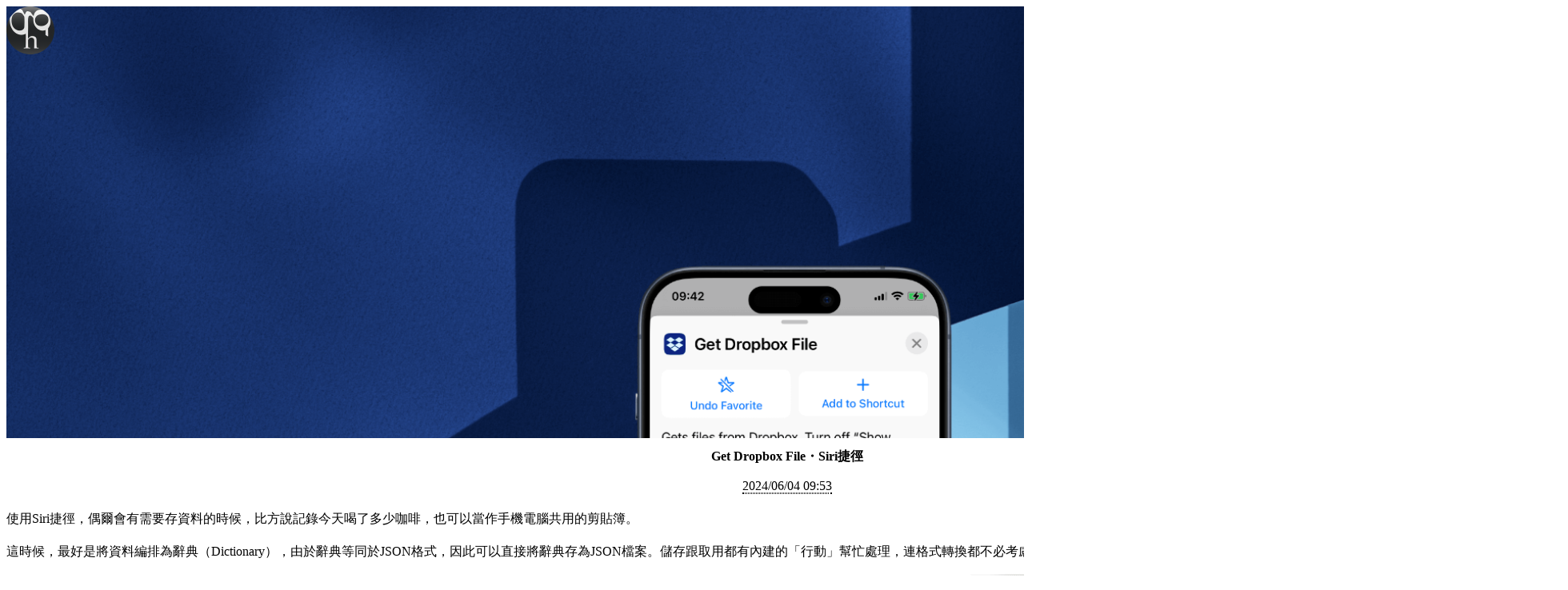

--- FILE ---
content_type: text/html
request_url: https://eternallogger.com/post/24-06-get-dropbox-file-with-siri-shortcuts/
body_size: 5407
content:
<!DOCTYPE html>
<html prefix="og: http://ogp.me/ns#" lang="zh-Hant-TW">
  <head>
    <!-- Global Site Tag (gtag.js) - Google Analytics -->
<script
  async
  src="https://www.googletagmanager.com/gtag/js?id=G-TVST9YJFGC"
></script>
<script>
  window.dataLayer = window.dataLayer || [];
  function gtag() {
    dataLayer.push(arguments);
  }
  gtag('js', new Date());
  gtag('config', 'G-TVST9YJFGC');
</script>

<meta charset="utf-8" />
<meta http-equiv="X-UA-Compatible" content="IE=edge" />
<meta property="fb:pages" content="1697309947253476" />
<meta name="twitter:site" content="@eternallogger" />
<meta property="og:site_name" content="樵志札記" />

 
<meta name="twitter:card" content="summary_large_image" />
<meta property="og:image" content="https://eternallogger.com/images/24-06-get-dropbox-file-with-siri-shortcuts-cover.png" />
<meta property="twitter:image" content="https://eternallogger.com/images/24-06-get-dropbox-file-with-siri-shortcuts-cover.png" />


<meta property="og:type" content="article" />


<title>Get Dropbox File・Siri捷徑．樵志札記</title>
<meta property="og:title" content="Get Dropbox File・Siri捷徑．樵志札記" />
<meta property="twitter:title" content="Get Dropbox File・Siri捷徑．樵志札記" />


<meta property="og:url" content="https://eternallogger.com/post/24-06-get-dropbox-file-with-siri-shortcuts" />
<meta property="og:description" content="使用Siri捷徑，偶爾會有需要存資料的時候。但是，iCloud可靠的程度就跟地震後遇到暴雨的山路差不多，你不敢用，但又必須用；鼓起勇氣用了，它就崩給你看。好在，Siri捷徑內建從Dropbox存取檔案的「動作」，會讓你的生活好過很多。" />
<meta property="twitter:description" content="使用Siri捷徑，偶爾會有需要存資料的時候。但是，iCloud可靠的程度就跟地震後遇到暴雨的山路差不多，你不敢用，但又必須用；鼓起勇氣用了，它就崩給你看。好在，Siri捷徑內建從Dropbox存取檔案的「動作」，會讓你的生活好過很多。" />
<meta name="description" content="使用Siri捷徑，偶爾會有需要存資料的時候。但是，iCloud可靠的程度就跟地震後遇到暴雨的山路差不多，你不敢用，但又必須用；鼓起勇氣用了，它就崩給你看。好在，Siri捷徑內建從Dropbox存取檔案的「動作」，會讓你的生活好過很多。" />


<link rel="preload" href="https://eternallogger.com/static/css/littlefoot.css" as="style" onload="this.onload=null;this.rel='stylesheet'">
<noscript>
  <link rel="stylesheet" href="https://eternallogger.com/static/css/littlefoot.css" />
</noscript>




<link rel="preload" href="https://eternallogger.com/static/css/tooltip.css" as="style" onload="this.onload=null;this.rel='stylesheet'">
<noscript>
  <link rel="stylesheet" href="https://eternallogger.com/static/css/tooltip.css" />
</noscript>



<meta name="HandheldFriendly" content="True" />
<meta name="viewport" content="width=device-width, initial-scale=1.0" />
<link rel="shortcut icon" href="https://eternallogger.com/images/favicon.ico" />
<link rel="apple-touch-icon" href="https://eternallogger.com/images/ghlogo_2017.png" />

<!-- <link rel="stylesheet" media="print" href="https://eternallogger.com/static/css/han.min.css" onload="this.media='all'"/> -->
<!-- <noscript> -->
<!--   <link rel="stylesheet" href="https://eternallogger.com/static/css/han.min.css" /> -->
<!-- </noscript> -->

<link
  rel="stylesheet"
  media="all"
  type="text/css"
  href="https://eternallogger.com/static/css/elstyle.css"
/>
<link
  href="https://eternallogger.com/index.xml"
  rel="alternate"
  type="application/rss+xml"
  title="樵志札記"
/>

<!-- Web Sign-in with IndieAuth -->
<link rel="authorization_endpoint" href="https://indieauth.com/auth" />
<link rel="token_endpoint" href="https://tokens.indieauth.com/token" />

<!-- Accept Webmentions -->
<link
  rel="webmention"
  href="https://webmention.io/eternallogger.com/webmention"
/>
<link rel="pingback" href="https://webmention.io/eternallogger.com/xmlrpc" />

    <noscript>
      <style>
        progress-bar { display: none; }
      </style>
    </noscript>
  </head>
  <body class="nav-closed">
    <progress-bar></progress-bar>
    <div class="nav">
  <h3 class="nav-title">Contents</h3>
  <a
    href="#"
    class="nav-close"
    onclick="toggleMenu()"
    aria-label="Close menu"
    title="Close menu"
  >
    <span hidden aria-hidden="true">Close</span>
  </a>

  <ul>
    
    <li class="nav-opened" role="presentation">
      <a href="https://eternallogger.com">札記封面</a>
    </li>
    
    <li class="nav-opened" role="presentation">
      <a href="/micro">樵志小記</a>
    </li>
    
    <li class="nav-opened" role="presentation">
      <a href="/tags/travel">旅遊紀行</a>
    </li>
    
    <li class="nav-opened" role="presentation">
      <a href="/tags/technology">科技雜談</a>
    </li>
    
    <li class="nav-opened" role="presentation">
      <a href="/post/about">關於樵志</a>
    </li>
    
  </ul>
  <a class="subscribe-button btn btn-s" href="https://eepurl.com/cL7-kT" target="_blank">
    <span class="icon-mail"></span> Email 訂閱
  </a>
  <a class="subscribe-button btn btn-s" href="https://eternallogger.com/index.xml" target="_blank">
    <span class="icon-feed"></span> RSS 訂閱
  </a>

  <div class="logo-row">
    
    <a class="bloglogo" href="https://mastodon.social/@eternallogger" target="_blank" title="Mastodon">
      <span class="mastodon-icon" style="width: 25px; height: 25px">
        <svg
          aria-hidden="true"
          focusable="false"
          xmlns="http://www.w3.org/2000/svg"
          viewBox="0 0 448 512"
        >
          <path
            d="M433 179.11c0-97.2-63.71-125.7-63.71-125.7-62.52-28.7-228.56-28.4-290.48 0 0 0-63.72 28.5-63.72 125.7 0 115.7-6.6 259.4 105.63 289.1 40.51 10.7 75.32 13 103.33 11.4 50.81-2.8 79.32-18.1 79.32-18.1l-1.7-36.9s-36.31 11.4-77.12 10.1c-40.41-1.4-83-4.4-89.63-54a102.54 102.54 0 0 1-.9-13.9c85.63 20.9 158.65 9.1 178.75 6.7 56.12-6.7 105-41.3 111.23-72.9 9.8-49.8 9-121.5 9-121.5zm-75.12 125.2h-46.63v-114.2c0-49.7-64-51.6-64 6.9v62.5h-46.33V197c0-58.5-64-56.6-64-6.9v114.2H90.19c0-122.1-5.2-147.9 18.41-175 25.9-28.9 79.82-30.8 103.83 6.1l11.6 19.5 11.6-19.5c24.11-37.1 78.12-34.8 103.83-6.1 23.71 27.3 18.4 53 18.4 175z"
          />
        </svg>
      </span>
      <span class="sr-only">Mastodon</span>
    </a>
    &nbsp;  
    <a
      class="bloglogo"
      href="https://twitter.com/eternallogger"
      target="_blank" title="Twitter"
    >
      <span class="icon-twitter"></span>
      <span class="sr-only">Twitter</span>
    </a>
    &nbsp;  
    <a
      class="bloglogo"
      href="https://github.com/mgeorgetw"
      target="_blank"
      title="GitHub"
    >
      <span class="icon-github"></span>
      <span class="sr-only">GitHub</span>
    </a>
    &nbsp;  
    <a
      class="bloglogo"
      href="https://www.facebook.com/eternallogger"
      target="_blank"
      title="Facebook"
    >
      <span class="icon-facebook"></span>
      <span class="sr-only">Facebook</span>
    </a>
    &nbsp; 
  </div>
</div>
<span class="nav-cover" onclick="toggleMenu()"></span>

    <div class="site-wrapper u-grid">
      
        
        <header 
         class="main-header post-head" 
         style="background-image: url(https://eternallogger.com/images/24-06-get-dropbox-file-with-siri-shortcuts-cover.png)">
       
         <nav>
  
    <a class="blog-logo" href="https://eternallogger.com">
  <picture>
    <!-- AVIF first (most modern browsers will pick this) -->
    <source 
      type="image/avif" 
      srcset="https://eternallogger.com/images/ghlogo_2017.avif"
    />

    <!-- PNG fallback with responsive support -->
    <img
      src="https://eternallogger.com/images/ghlogo_2017-60x60.png"
      srcset="
        https://eternallogger.com/images/ghlogo_2017-60x60.png 1x,
        https://eternallogger.com/images/ghlogo_2017-60x60@2x.png 2x,
        https://eternallogger.com/images/ghlogo_2017-60x60@3x.png 3x
      "
      width="60"
      height="60"
      alt="Blog Logo"
    />
  </picture>
</a>

  <span style="display: none">黃樵志 George Huang</span>
  
  <button class="btn-l menu-button" onclick="toggleMenu()">
    <span class="burger icon-menu"></span>
    <span class="word">Menu</span>
  </button>
</nav>

       </header>

       <main>
       <article class="u-grid u-container h-entry">
         <header class="post-header">
           <h1 class="post-title p-name">Get Dropbox File・Siri捷徑</h1>

           <a class="u-url" href="https://eternallogger.com/post/24-06-get-dropbox-file-with-siri-shortcuts">
             <time class="post-date dt-published" datetime="2024-06-04T09:53+08:00">
               2024/06/04 09:53
             </time>
           </a>

         </header>

         <div class="post-content e-content">
           
           <p>使用Siri捷徑，偶爾會有需要存資料的時候，比方說記錄今天喝了多少咖啡，也可以當作手機電腦共用的剪貼簿。</p>
<p>這時候，最好是將資料編排為辭典（Dictionary），由於辭典等同於JSON格式，因此可以直接將辭典存為JSON檔案。儲存跟取用都有內建的「行動」幫忙處理，連格式轉換都不必考慮。</p>
<figure data-type="image"><img src="http://eternalloggerimg.s3-ap-northeast-1.amazonaws.com/Save-Dictionary-to-iCloud.png" alt=""></figure>
<p>問題是，iCloud可靠的程度就跟地震後遇到暴雨的山路差不多，你不敢用，但又必須用；鼓起勇氣用了，它就崩給你看。如果把檔案存在iCloud之中，它究竟要不要同步、什麼時候才同步，都無法預料。沒有手動啟動同步的方法，一切只能看它心情；同步狀態永遠都沒有顯示完成的時候，即使要同步的資料只有7KB，它也要留個2KB硬是不願意傳完。</p>
<figure data-type="image"><img src="http://eternalloggerimg.s3-ap-northeast-1.amazonaws.com/iCloud-refuses-to-sync-the-last-2kbs.png" alt=""><figcaption>iCloud拒絕傳完最後的2KB</figcaption></figure>
<p>你可以上論壇去找方法，絕對會有人要你登出iCloud再重新登入一次，千萬別照做，做了你會等它重新下載資料等大半天，撐不了太久它又會壞。你能得到唯一實用的建議是：</p>
<blockquote>
<p>若非必要，別用iCloud。</p>
</blockquote>
<p>iCloud還有連坐效應，一雲犯錯、集體遭殃。依賴iCloud的第三方軟體，像是專為Siri捷徑設計的資料庫程式「<a href="https://datajar.app">Data Jar</a>」，單機使用非常愉快，但若要跨機同步，就會受iCloud連累，讓你苦等。</p>
<p>好在，Siri捷徑內建從Dropbox存取檔案的「<a href="https://support.apple.com/zh-tw/guide/shortcuts/apdc33e4f4da/ios">動作</a>」，雖然必須另行連結Dropbox帳戶，但絕對值得多這道手續，會讓你的生活好過很多。</p>
<p>儲存資料到Dropbox與一般儲存檔案沒有差別，只要創造一個辭典，然後將辭典儲存為JSON格式的檔案即可：</p>
<figure data-type="image"><img src="http://eternalloggerimg.s3-ap-northeast-1.amazonaws.com/Save-Dictionary-to-Dropbox.png" alt=""></figure>
<p>檔案路徑預設就是你Dropbox裡最外層的資料夾中的檔案。我這裡做的事情是：</p>
<ol>
<li>讀取Dropbox資料夾中的<code>store.json</code>檔案。</li>
<li>看看檔案裡有沒有資料，有的話就取得，沒有的話就創造一個新辭典。</li>
<li>辭典中只有一條「鍵－值資料」，是iPhone剪貼簿裡現存的內容。</li>
<li>把iPhone剪貼簿裡的內容存入辭典中。</li>
<li>儲存或覆蓋Dropbox中的<code>store.json</code>檔案。</li>
</ol>
<p>（本文封面圖片套用Pixelmator Pro的版式生成。)</p>

           <a area-hidden="true" href="https://brid.gy/publish/mastodon"></a>
           <data class="p-bridgy-omit-link" value="false"></data>
         </div>

           <footer class="post-meta">
             
               Tags: 
               
                 <span class="post-tag">
                   <a href="https://eternallogger.com/tags/technology/">#technology</a>
                 </span>
               
                 <span class="post-tag">
                   <a href="https://eternallogger.com/tags/%E7%A7%91%E6%8A%80/">#科技</a>
                 </span>
               
                 <span class="post-tag">
                   <a href="https://eternallogger.com/tags/prosumer/">#prosumer</a>
                 </span>
               
                 <span class="post-tag">
                   <a href="https://eternallogger.com/tags/tips/">#tips</a>
                 </span>
               
                 <span class="post-tag">
                   <a href="https://eternallogger.com/tags/Siri%E6%8D%B7%E5%BE%91/">#Siri捷徑</a>
                 </span>
               
                 <span class="post-tag">
                   <a href="https://eternallogger.com/tags/Siri/">#Siri</a>
                 </span>
               
                 <span class="post-tag">
                   <a href="https://eternallogger.com/tags/Shortcuts/">#Shortcuts</a>
                 </span>
               
             
             <div class="post-date">
             <a href="https://eternallogger.com/post/24-06-get-dropbox-file-with-siri-shortcuts">
               <time datetime="2024-06-04T09:53+08:00">
                 2024/06/04 09:53
               </time>
             </a>
             </div>
           </footer>

         <footer class="post-footer">
           <section class="author">
  <figure class="author-image">
    <a href="https://eternallogger.com" class="img" title="回首頁" style="background-image: url(https://eternallogger.com/images/ghlogo_2017.png)"></a>
  </figure>
  <h4 class="p-author"><a href="https://eternallogger.com/post/about/">黃樵志 George Huang</a></h4>
  <div class="author-meta">
    <span class="author-location icon-location"
          >Taipei, Taiwan</span
        >
  </div>
  <p>
  有想法嗎？歡迎<a href="mailto:eternallogger@gmail.com" target="_blank">來信</a>。
  </p>
  <div class="webmention">
  <form id="webmention-form">
    <input type="hidden" name="target" value="https://eternallogger.com/post/24-06-get-dropbox-file-with-siri-shortcuts" />
    <label for="reply-url"
      >發表了<a href="https://indieweb.org/responses" target="_blank">相關</a
      >文章？請分享連結：</label
    >
    <input
      type="text"
      id="reply-url"
      name="source"
      placeholder="https://example.com/my-post"
    />
    <button class="btn-s" type="submit" id="webmention-submit">傳送</button>
  </form>
  <ul class="replies" id="replies"></ul>
</div>

</section>


           <div class="share">
             <h4>轉傳這篇文章</h4>
             <div class="logo-row">
             <a
    class="icon-link tooltip bloglogo"
    title="點擊複製本文網址"
    onclick="copyToClipboard('permalink')"
    onmouseout="onLeaveCopyIcon()"
>
    <span class="tooltiptext" id="myTooltip">複製網址</span>
    <span id="permalink" hidden
        >https://eternallogger.com/post/24-06-get-dropbox-file-with-siri-shortcuts</span
    >
</a>

             <a
    class="icon-twitter bloglogo"
    href="https://twitter.com/share?text=Get%20Dropbox%20File%E3%83%BBSiri%E6%8D%B7%E5%BE%91&amp;url=https://eternallogger.com/post/24-06-get-dropbox-file-with-siri-shortcuts"
    onclick="window.open(this.href, 'twitter-share', 'width=550,height=235');return false;"
>
    <span class="sr-only">Share on Twitter</span>
</a>

             <a
    class="icon-facebook bloglogo"
    href="https://www.facebook.com/sharer/sharer.php?u=https://eternallogger.com/post/24-06-get-dropbox-file-with-siri-shortcuts"
    onclick="window.open(this.href, 'facebook-share','width=580,height=296');return false;"
>
    <span class="sr-only">Share on Facebook</span>
</a>

             </div>
           </div>
         </footer>
       </article>
       </main>

       <footer class="site-footer">
  <span class="copyright">
    <a href="https://eternallogger.com">樵志札記</a>。All rights reserved. 2012-2025
  </span>
  <span class="poweredby">
    Generated by ABSURDITY
  </span>
</footer>

<script
  defer
  src="https://eternallogger.com/static/js/index.js"
></script>
<!-- <script -->
<!--   defer -->
<!--   src="https://eternallogger.com/static/js/han.min.js" -->
<!-- ></script> -->




<script>
  const scriptLittlefoot = document.createElement('script');
  scriptLittlefoot.src = 'https://eternallogger.com/static/js/littlefoot.js';
  scriptLittlefoot.async = true;
  scriptLittlefoot.onload = function () {
    littlefoot.littlefoot({
      activateOnHover: true,
      dismissOnUnhover: true
    });
  };
  document.head.appendChild(scriptLittlefoot);
</script>




<script
  async
  type="module"
  src="https://eternallogger.com/static/js/progress-bar.js"
></script>






<link rel="preload" href="/static/css/tokyo-night-dark.min.css" as="style" onload="this.onload=null;this.rel='stylesheet'">
<noscript><link rel="stylesheet" href="/static/css/tokyo-night-dark.min.css"></noscript>

<script>
  const scriptHLJS = document.createElement('script');
  scriptHLJS.src = '/static/js/highlight.min.js';
  scriptHLJS.async = true;
  scriptHLJS.onload = function () {
    hljs.highlightAll();
  };
  document.head.appendChild(scriptHLJS);
</script>




<script async type="module" src="https://eternallogger.com/static/js/fit-vids.js"></script>




    </div>
    
    <!-- Add anchors before the closing body tag. -->
<script type="module">
  import "https://eternallogger.com/static/js/anchor.min.js";
    let paragraphAnchors = new AnchorJS({
        placement: 'left',
        icon: '¶',
        truncate: '16',
    })
    paragraphAnchors.add('.post-content > p, .post-content > blockquote')
    anchors.add('.post-content > h1, .post-content > h2, .post-content > h3')
</script>

    
  </body>
</html>


--- FILE ---
content_type: text/css
request_url: https://eternallogger.com/static/css/littlefoot.css
body_size: 1646
content:
.littlefoot-footnote__button{-webkit-font-smoothing:antialiased;backface-visibility:hidden;background-color:rgba(110, 110, 110, 0.2);border-radius:.5em;border:0;box-sizing:border-box;color:rgba(110, 110, 110, 0.5);cursor:pointer;display:inline-block;font-size:.9em;font-weight:bold;height:1em;line-height:1;margin:0 .1em 0 .2em;min-width:1.5em;padding:0 .5em;position:relative;text-decoration:none;top:-0.1em;transition-duration:.25s;transition-property:background-color color;transition-timing-function:ease;vertical-align:middle;z-index:5}.littlefoot-footnote__button:hover,.littlefoot-footnote__button:focus{background-color:rgba(110, 110, 110, 0.5);color:white}.littlefoot-footnote__button:active{background-color:rgba(110, 110, 110, 0.5);color:white}.littlefoot-footnote__button.is-active{background-color:#6e6e6e;color:white;transition-delay:.1s}.littlefoot-footnote__button::after{clear:both;content:"";display:table}.littlefoot-footnote__button__ellipsis{padding:.35em .5em}.littlefoot-footnote__button__ellipsis svg{float:left;height:.3em}.littlefoot-footnote__button__number::after{color:rgba(110, 110, 110, 0.5);content:attr(data-footnote-number);display:block;font-size:.9em;font-weight:bold;left:50%;padding:.35em .5em;position:absolute;top:50%;transform:translate(-50%, -50%);transition-duration:.25s;transition-property:background-color color;transition-timing-function:ease}.littlefoot-footnote__button__number:hover::after,.littlefoot-footnote__button__number.is-active::after{color:white}.littlefoot-footnote__button__number svg{display:none}.littlefoot-footnote__host{display:inline-block;position:relative;text-indent:0}@media not print{.footnote-print-only{display:none !important}}@media print{.littlefoot-footnote,.littlefoot-footnote__button{display:none !important}}.littlefoot-footnote{background:#fafafa;border-radius:.5em;border:1px solid #c3c3c3;box-shadow:0 0 8px rgba(0, 0, 0, 0.3);box-sizing:border-box;display:inline-block;left:0;line-height:0;margin:2.01924em 0;max-width:90%;opacity:0;position:absolute;top:0;transform-origin:50% 0;transform:scale(0.1) translateZ(0);transition-duration:.25s;transition-property:opacity,transform;transition-timing-function:ease;z-index:10}.littlefoot-footnote.is-positioned-top{bottom:0;top:auto}.littlefoot-footnote.is-active{opacity:.97;transform:scale(1) translateZ(0)}.littlefoot-footnote.is-scrollable::after{content:"";position:absolute;bottom:.3875em;left:.3875em;z-index:14;display:block;height:.78125em;width:.625em;background-image:url("[data-uri]");background-size:cover;opacity:.1;transition-property:opacity;transition-duration:.25s;transition-timing-function:ease}.littlefoot-footnote.is-scrollable .littlefoot-footnote__wrapper::before,.littlefoot-footnote.is-scrollable .littlefoot-footnote__wrapper::after{content:"";left:0;position:absolute;width:100%;z-index:12}.littlefoot-footnote.is-scrollable .littlefoot-footnote__wrapper::before{background-image:linear-gradient(to bottom, #fafafa 50%, rgba(250, 250, 250, 0) 100%);border-radius:.5em .5em 0 0;height:.6em;top:-1px}.littlefoot-footnote.is-scrollable .littlefoot-footnote__wrapper::after{background-image:linear-gradient(to top, #fafafa 50%, rgba(250, 250, 250, 0) 100%);border-radius:0 0 .5em .5em;bottom:-1px;height:.6em}.littlefoot-footnote.is-scrollable ::-webkit-scrollbar{display:none}.littlefoot-footnote.is-fully-scrolled::after,.littlefoot-footnote.is-fully-scrolled::before{opacity:0;transition-delay:0}@media(max-width: 720px){.littlefoot-footnote{border-radius:0;border-width:1px 0 0;bottom:0;left:0 !important;margin:0;opacity:1;position:fixed;right:auto;top:auto;transform:translateY(100%);transition:transform .3s ease;width:100%}.littlefoot-footnote.is-active{transform:translateY(0)}.littlefoot-footnote .littlefoot-footnote__wrapper{margin:0;max-width:100% !important;transform:none;width:100%}.littlefoot-footnote .littlefoot-footnote__wrapper,.littlefoot-footnote .littlefoot-footnote__content{border-radius:0}.littlefoot-footnote .littlefoot-footnote__tooltip{display:none}}.littlefoot-footnote__wrapper{background-color:#fafafa;border-radius:.5em;box-sizing:inherit;display:inline-block;line-height:0;margin:0;overflow:hidden;position:relative;width:22em;z-index:14}.littlefoot-footnote__content{-webkit-font-smoothing:subpixel-antialiased;-webkit-overflow-scrolling:touch;background:#fafafa;border-radius:.5em;box-sizing:inherit;display:inline-block;line-height:normal;font-size:initial;font-style:initial;font-weight:initial;max-height:15em;overflow:auto;padding:.6em 1.4em .6em;position:relative;z-index:8}.littlefoot-footnote__content img{max-width:100%}.littlefoot-footnote__content *:first-child{margin-top:0}.littlefoot-footnote__content *:last-child{margin-bottom:0}.is-scrollable .littlefoot-footnote__content{padding-bottom:0}.is-scrollable .littlefoot-footnote__content *:last-child{margin-bottom:.6em}.littlefoot-footnote__tooltip{background:#fafafa;border-top-left-radius:0;border:1px solid #c3c3c3;box-shadow:0 0 8px rgba(0, 0, 0, 0.3);box-sizing:border-box;height:1.3em;margin-left:-0.65em;position:absolute;transform:rotate(45deg);width:1.3em;z-index:12}.is-positioned-bottom .littlefoot-footnote__tooltip{top:-0.65em}.is-positioned-top .littlefoot-footnote__tooltip{bottom:-0.65em}/*# sourceMappingURL=littlefoot.css.map */


--- FILE ---
content_type: text/css
request_url: https://eternallogger.com/static/css/tooltip.css
body_size: 464
content:
.tooltip {
  position: relative;
  display: inline-block;
}

.tooltip .tooltiptext {
  font-size: 0.85rem;
  visibility: hidden;
  width: 4rem;
  background-color: #555;
  color: #fff;
  text-align: center;
  border-radius: 6px;
  padding: 5px;
  position: absolute;
  z-index: 1;
  bottom: 150%;
  left: 50%;
  margin-left: -2.3rem;
  opacity: 0;
  transition: opacity 0.3s;
}

.tooltip .tooltiptext::after {
  content: '';
  position: absolute;
  top: 100%;
  left: 50%;
  margin-left: -5px;
  border-width: 5px;
  border-style: solid;
  border-color: #555 transparent transparent transparent;
}

.tooltip:hover .tooltiptext {
  visibility: visible;
  opacity: 1;
}


--- FILE ---
content_type: text/css
request_url: https://eternallogger.com/static/css/elstyle.css
body_size: 4343
content:
/* ==========================================================================
   Table of Contents
   ========================================================================== */

/*

    0.  Imports
    1.  Icons
    2.  General
    3.  Utilities
    4.  General
    6.  Tag Archive
    7.  Third Party Elements
    8.  Pagination
    9.  Footer
    10. Media Queries (Tablet)
    11. Media Queries (Mobile)
    12. Animations

*/

/* ==========================================================================
   0. Imports include fonts and third-party css
   ========================================================================== */

/* @import './normalize.css'; */

@import './layers.css';

/* Theme Files */
@import './sizes.css';
@import './colors.css';
@import './fonts.css';

/* Native Elements */
@import './remedy.css';
@import './reminders.css';
@import './base.css';
@import './button.css';

/* ==========================================================================
   1. Icons - Sets up the icon font and respective classes
   ========================================================================== */

/* Import the font file with the icons in it */
@font-face {
  font-family: 'genericons';
  src: url('../fonts/Genericons.eot');
  src: url('../fonts/Genericons.eot?#iefix') format('embedded-opentype'),
    url('../fonts/Genericons.woff') format('woff'),
    url('../fonts/Genericons.ttf') format('truetype'),
    url('../fonts/Genericons.svg#entypo') format('svg');
  font-weight: normal;
  font-style: normal;
  font-display: swap;
}

/* Apply these base styles to all icons */
[class^='icon-']:before,
[class*=' icon-']:before {
  font-family: 'genericons', 'Open Sans', sans-serif;
  font-style: normal;
  font-weight: normal;
  font-variant: normal;
  text-transform: none;
  line-height: 1;
  text-decoration: none !important;
  -webkit-font-smoothing: antialiased;
  -moz-osx-font-smoothing: grayscale;
}

/*Hides logo link underlines*/
.bloglogo {
  text-decoration: none;
  font-size: var(--step-3);
}

.bloglogo span {
  color: var(--color-light) !important;
  fill: var(--color-light) !important;
}

header.no-cover .bloglogo span {
  color: var(--color-dark) !important;
  fill: var(--color-dark) !important;
}

/* Each icon is created by inserting the correct character into the
   content of the :before pseudo element. Like a boss. */
.icon-github:before {
  content: '\f200';
}

.icon-mail:before {
  position: relative;
  content: '\f410';
  font-size: 1.4rem;
  top: 0.3rem;
}

.icon-feed:before {
  content: '\f413';
}

.icon-twitter:before {
  content: '\f202';
}

.icon-facebook:before {
  content: '\f203';
}

.icon-instagram:before {
  content: '\f215';
}

.icon-location:before {
  position: relative;
  content: '\f417';
  font-size: 1.1rem;
  top: 0.3rem;
}

.icon-link:before {
  content: '\f107';
}

.icon-microblog:before {
  content: '\f106';
}

.icon-pen:before {
  content: '\f411';
}

.icon-menu:before {
  content: '\f419';
  position: relative;
  line-height: 1.7;
}

.mastodon-icon {
  display: inline-block;
  width: var(--space-m);
}

/* ==========================================================================
   2. General - Setting up some base styles
   ========================================================================== */
html {
  -webkit-font-smoothing: antialiased;
  -moz-osx-font-smoothing: grayscale;
  height: 100%;
  max-height: 100%;
  scroll-behavior: smooth;
}

body {
  font-size: var(--step-0);
  font-family: var(--system-ui-font);
  line-height: 1.6;
  color: var(--color-ink);
  text-spacing-trim: space-all;
  text-autospace: normal;
}

.u-container {
  max-width: var(--grid-max-width);
  padding-inline: var(--grid-gutter);
  margin-inline: auto;
}

.u-grid {
  display: grid;
  gap: var(--grid-gutter);
}

::selection {
  color: var(--color-light);
  background: var(--color-dark);
}

::-moz-selection {
  color: var(--color-light);
  background: var(--color-dark);
}

h1,
h2,
h3,
h4,
h5,
h6 {
  text-wrap: pretty;
}

h1,
h2,
h3,
h4 {
  font-family: var(--transitional-font);
}

h1 {
  font-size: var(--step-3);
  text-align: center;
}

h2 {
  font-size: var(--step-2);
}

h3 {
  font-size: var(--step-1);
}

h4 {
  font-size: var(--step-0);
}

a {
  color: var(--color-mid);
  text-decoration: underline dotted;
  text-underline-position: under;
  --webkit-text-underline-position: under;
}

:where(a:focus-visible) {
  outline-offset: 0.25em;
  outline-width: 0.25em;
  outline-color: currentColor;
}

a:hover,
a:focus {
  outline: 2px solid var(--color-mid);
}

a:has(img, [role='img']):hover,
a:has(img, [role='img']):focus {
  color: inherit;
  background-color: inherit;
}

:where(ul, ol, dl, dt, dd, p, figure, blockquote) {
  hanging-punctuation: first last;
  text-wrap: pretty;
}

hr {
  display: block;
  height: 2px;
  border: none;
  margin: 1lh 0;
  background-image: linear-gradient(to right,
      transparent,
      var(--color-mid),
      transparent);
}

figure {
  margin: 1lh 0;
}

:where(figcaption) {
  font-size: var(--step--1);
  color: var(--color-ink);
  max-inline-size: max-content;
  margin-inline: auto;
  margin-block-start: var(--space-s);
}

blockquote {
  -moz-box-sizing: border-box;
  box-sizing: border-box;

  margin-inline: calc(var(--grid-gutter) * -1);
  padding-inline: var(--grid-gutter);
  border-left: var(--color-dark) 0.3em solid;
}

blockquote p {
  margin: 0.8em 0;
  font-family: var(--transitional-font) !important;
}

blockquote small {
  display: inline-block;
  margin: 0.8em 0 0.8em 1.5em;
  font-size: var(--step--1);
  color: var(--color-light);
}

blockquote small:before {
  content: '\2014 \00A0';
}

blockquote cite {
  font-weight: 600;
}

blockquote cite a {
  font-weight: normal;
}

mark {
  background-color: #ffc336;
}

pre {
  border: var(--border-s) var(--color-dark);
  padding: var(--space-2xs);
  font-family: var(--monospace-code-font);
  font-size: var(--step--2);
  overflow: auto;
  background-color: var(--color-light);
  border-radius: var(--border-radius-s);
}

pre code {
  font-size: inherit;
  white-space: pre-wrap;
  background: transparent;
  border: none;
}

kbd {
  display: inline-block;
  margin-bottom: 0.4em;
  padding: 1px 8px;
  border: 1px solid var(--color-dark);
  color: var(--color-ink);
  text-shadow: var(--content-bg-color) 0 1px 0;
  font-size: var(--step--1);
  font-weight: 700;
  background: var(--color-light);
  border-radius: 4px;
  box-shadow: 0 1px 0 rgba(0, 0, 0, 0.2), 0 1px 0 0 var(--color-light) inset;
}

table {
  -moz-box-sizing: border-box;
  box-sizing: border-box;
  margin: 1.75em 0;
  width: 100%;
  max-width: 100%;
  background-color: transparent;
}

table th,
table td {
  padding: 8px;
  line-height: 1.3;
  text-align: left;
  vertical-align: top;
  border-top: var(--color-light) 1px solid;
}

table th {
  color: var(--color-dark);
}

table caption+thead tr:first-child th,
table caption+thead tr:first-child td,
table colgroup+thead tr:first-child th,
table colgroup+thead tr:first-child td,
table thead:first-child tr:first-child th,
table thead:first-child tr:first-child td {
  border-top: 0;
}

table tbody+tbody {
  border-top: var(--color-light) 2px solid;
}

table table table {
  background-color: var(--content-bg-color);
}

table tbody>tr:nth-child(odd)>td,
table tbody>tr:nth-child(odd)>th {
  background-color: var(--content-bg-color);
}

table.plain tbody>tr:nth-child(odd)>td,
table.plain tbody>tr:nth-child(odd)>th {
  background: transparent;
}

/* ==========================================================================
   3. Utilities - These things get used a lot
   ========================================================================== */

/* Wraps the main content & footer */
.site-wrapper {
  background-color: var(--content-bg-color);
}

/* visually hiding the element while keeping it accessible to assistive technologies such as screen-readers */
.sr-only {
  border: 0 !important;
  clip: rect(1px, 1px, 1px, 1px) !important;
  -webkit-clip-path: inset(50%) !important;
  clip-path: inset(50%) !important;
  height: 1px !important;
  overflow: hidden !important;
  margin: -1px !important;
  padding: 0 !important;
  position: absolute !important;
  width: 1px !important;
  white-space: nowrap !important;
}

/* ==========================================================================
   4. General - The main styles for the the theme
   ========================================================================== */

/* Big cover image on the home page */
.main-header {
  position: relative;
  width: 100%;
  height: 80vh;
  text-align: center;
  background: var(--color-dark) no-repeat center center;
  background-size: cover;
  overflow: hidden;

  display: flex;
  flex-direction: column;
  justify-content: center;
  align-items: center;
}

.post-head.main-header {
  height: 540px;
}

.no-cover.post-head.main-header {
  max-height: var(--space-3xl);
  background: transparent;
}

.tag-head.main-header {
  height: 40vh;
  min-height: 180px;
}

.main-header-content {
  animation: fade-in-down 1.5s;
  animation-delay: 0.2s;

  font-family: var(--transitional-font);
  color: var(--color-light);

  place-items: center;
}

.no-cover.main-header {
  height: 11lh;
  background: var(--color-light);
}

.no-cover .main-header-content {
  color: var(--color-dark);
}

.logo-row {
  display: flex;
  gap: var(--space-3xs);
  line-height: 0;
  align-items: center;
}

.page-title {
  font-size: var(--step-5);
  letter-spacing: 0.05em;
  margin: 0;
  line-height: var(--line-height-m);
}

.page-description {
  margin: 0;
  font-weight: 400;
}

/* Navigation */
nav {
  position: absolute;
  top: 0;
  left: 0;
  width: 100%;

  display: flex;
  justify-content: space-between;
  align-items: center;

  padding: var(--space-s-m);
  background: transparent;
  z-index: 2;
}

.blog-logo img {
  height: var(--space-l-xl);
  width: auto;
}

.menu-button {
  text-transform: uppercase;
}

body.nav-closed .menu-button {
  opacity: 1;
  transform: translate3D(0, 0, 0);
  transition: opacity 0.8s ease-in-out, transform 1s ease;
}

body.nav-closed .nav {
  transform: translate3D(240px, 0, 0);
  transition: transform 0.5s ease;
}

body.nav-closed .site-wrapper {
  transform: translate3D(0, 0, 0);
  transition: transform 0.5s ease;
}

body.nav-opened .menu-button {
  opacity: 0;
  transform: translate3D(240px, 0, 0);
  transition: opacity 0.8s ease-in-out, transform 1s ease;
}

body.nav-opened .nav {
  transform: translate3D(0, 0, 0);
  transition: transform 0.5s ease;
}

body.nav-opened .site-wrapper {
  transform: translate3D(-240px, 0, 0);
  transition: transform 0.5s ease;
}

/* Invisible cover when the nav is open, click it will close menu */
body.nav-opened .nav-cover {
  position: fixed;
  top: 0;
  left: 0;
  right: 240px;
  bottom: 0;
  z-index: calc(infinity);
}

/* Sidebar navigation */
.nav {
  font-family: var(--system-ui-font);
  position: fixed;
  top: 0;
  right: 0;
  bottom: 0;
  width: 240px;
  background: var(--color-dark);
}

.nav-title {
  line-height: var(--line-height-m);
  margin-block: var(--grid-gutter);
  margin-inline: var(--space-m);
  color: var(--color-light);
  font-variant: small-caps;
}

.nav-close {
  position: absolute;
  margin-block-start: var(--grid-gutter);
  top: var(--space-s);
  right: var(--space-s);
  width: 20px;
  height: 20px;
  font-size: var(--step-0);
}

.nav-close:focus {
  outline: 0;
}

.nav-close:before,
.nav-close:after {
  content: '';
  position: absolute;
  width: 20px;
  height: 1px;
  background: var(--color-light);
}

.nav-close:before {
  transform: rotate(45deg);
}

.nav-close:after {
  transform: rotate(-45deg);
}

.nav ul {
  padding-inline: var(--space-m);
  list-style: none;
}

.nav li a {
  font-size: var(--step-1);
  display: block;
  margin-block: var(--space-xs);
  color: var(--color-light);
}

.nav .logo-row {
  position: absolute;
  bottom: var(--space-s);
  right: var(--space-s);
}

.nav .bloglogo {
  font-size: var(--step-2);
}

.subscribe-button {
  display: block;
  margin-block: var(--space-s);
  margin-inline: var(--space-m);

  color: var(--color-light);
  text-decoration: none;
  text-transform: uppercase;
  text-align: center;
  transition: all ease 0.3s;
}

.subscribe-button:hover {
  outline: none;
}

/* List of posts */
.post-title {
  font-family: var(--transitional-font);
  line-height: 1.3;
  text-wrap: balance;
}

.list-item {
  display: flex;
  flex-direction: column;
  gap: var(--space-s);
  border-bottom: var(--border-s) var(--color-light);
  padding-bottom: var(--grid-gutter);
}

a.read-more {
  color: var(--color-ink);
  text-decoration: none;
}

a.read-more:hover {
  outline: none;
}

.post-meta {
  background-color: var(--color-light);
  padding-left: var(--space-xs);
  font-size: var(--step--1);
  border-left: var(--border-s) var(--color-dark);
}

.post-date {
  display: block;
}

/* ==========================================================================
   5. Single Post - When you click on an individual post
   ========================================================================== */

article>header {
  text-align: center;
}

article em:lang(zh) {
  text-emphasis: filled circle;
  text-emphasis-position: under right;
  font-style: normal;
  border-bottom: inherit;
}

.card {
  padding: var(--grid-gutter);
  border-radius: var(--border-radius-s);
  box-shadow: 0 1px 3px rgba(0, 0, 0, 0.12), 0 1px 2px rgba(0, 0, 0, 0.24);
}

.post-content h2 {
  margin-block-start: var(--space-l);
}

.post-content p,
.post-excerpt p {
  font-family: var(--humanist-font);
  text-align: start;
}

.post-content a,
.post-excerpt a {
  word-break: break-word;
  overflow-wrap: break-word;
}

/* The author credit area after the post */
.post-footer {
  position: relative;
  margin-block-start: var(--space-xl);
  padding-block-start: var(--space-xl);
  border-top: var(--color-light) 1px solid;
  display: flex;
  justify-content: space-between;
  gap: var(--grid-gutter);
}

.post-footer h4 {
  margin-block-end: var(--space-3xs);
}

/* list of author links - location / url */
.author-meta {
  font-size: var(--step--1);
  font-style: italic;
  color: var(--color-dark);
}

.author-meta span {
  display: block;
  margin-bottom: var(--grid-gutter);
}

.post-footer .share {
  display: flex;
  flex-direction: column;
  align-items: flex-end;
}

.share .logo-row {
  gap: var(--space-s);
  line-height: var(--line-height-m);
}

.share .logo-row .bloglogo {
  font-size: var(--step-2);
  text-decoration: none;
  color: var(--color-dark);
}

/* ==========================================================================
   6. Author profile
   ========================================================================== */

.author-image {
  position: absolute;
  top: -70px;
  left: 50%;
  margin-left: -40px;
  width: var(--space-2xl);
  height: var(--space-2xl);
  border-radius: 100%;
  overflow: hidden;
  padding: var(--space-3xs);
  z-index: 2;
  box-shadow: var(--color-light) 0 0 0 1px;
  background-color: var(--content-bg-color);
}

.author-image .img {
  display: block;
  width: 100%;
  height: 100%;
  background-size: cover;
  border-radius: 100%;
}

/* ==========================================================================
   7. Plugin Elements - Embeds from other services
   ========================================================================== */

.html5-video {
  margin: 0 0 1em 0;
  text-align: center;
}

.html5-video video {
  border-radius: 0.5rem;
  height: auto;
  max-width: 100%;
}

progress-bar {
  position: fixed;
  top: 0;
  left: 0;
  width: 0;
  height: 4px;
  z-index: 99;
  background-color: var(--color-mid);
  transition: width 0.5s;
}

toc-nested {
  background: var(--color-light) none repeat scroll 0 0;
  border: var(--border-s) var(--color-ink);
  display: table;
  font-size: var(--step-0);
  padding: var(--space-s);
  width: auto;
  margin-block-end: var(--space-m);
}

toc-nested h2 {
  font-family: var(--system-ui-font);
  font-size: inherit;
  font-weight: 700;
  margin-block-start: 0 !important;
}

toc-nested>ul {
  padding: 0;
  margin: 0;
}

toc-nested li,
toc-nested ul,
toc-nested ul li{
  list-style: outside none none !important;
}

.gallery {
  display: grid;
  grid-gap: 1rem;
  grid-template-columns: 1fr 0.5fr 0.5fr;
}

/* This lets gallery grows to near fullscreen */
.gallery {
  position: relative;
  width: 90vw;
  left: 50%;
  right: 50%;
  /* margin-left: -45vw; */
  /* margin-right: -45vw; */
  margin-inline: -45vw;
}

.gallery a:first-of-type {
  grid-row: span 2;
}

.gallery a img {
  object-fit: cover;
  width: 100%;
  height: 100%;
  border: 1px solid var(--color-dark);
  border-radius: 0.5em;
}


/* ==========================================================================
   8. Pagination - Tools to let you flick between pages
   ========================================================================== */

pagination {
  --button-width: 5rem;
  font-family: var(--system-ui-font);
  margin-inline: var(--space-m);

  display: grid;
  place-items: center;
  grid-template-columns: var(--button-width) auto var(--button-width);
  grid-template-rows: auto;
  grid-template-areas: 'newer-posts page-numbers older-posts';
  gap: var(--grid-gutter);
}

page-numbers {
  grid-area: page-numbers;
}

.page-number {
  display: inline-block;
  padding-inline: var(--space-3xs);
  border-radius: var(--border-radius-s);
}

.page-number.active {
  color: var(--content-bg-color);
  background-color: var(--color-mid);
  text-decoration: none;
}

.newer-posts {
  grid-area: newer-posts;
}

.older-posts {
  grid-area: older-posts;
}

.older-posts,
.newer-posts {
  text-decoration: none;
}

.older-posts:hover,
.newer-posts:hover {
  color: var(--content-bg-color);
  background-color: var(--color-mid);
}

/* ==========================================================================
   9. Footer - The bottom of every page
   ========================================================================== */

.site-footer {
  font-family: var(--transitional-font);
  padding: var(--space-3xs);
  border-top: var(--border-s) var(--color-light);
  font-size: var(--step--2);

  display: flex;
  align-self: stretch;
  justify-content: space-between;
}

/* ==========================================================================
   10. Media Queries - Smaller than 900px
   ========================================================================== */

@media only screen and (max-width: 900px) {
  article blockquote {
    margin-inline-start: 0;
    border-left: var(--color-dark) 0.2em solid;
  }

  ol,
  ul {
    padding-inline-start: var(--space-m);
  }
}

/* ==========================================================================
   11. Media Queries - Smaller than 480px
   ========================================================================== */
@media only screen and (max-width: 480px) {
  .main-header {
    height: 100vh;
  }

  .menu-button {
    border: none;
    color: var(--color-light);
    background: transparent;
  }

  .no-cover .menu-button {
    color: var(--color-dark);
  }

  .menu-button .word {
    display: none;
  }

  .post-footer {
    text-align: center;
    flex-direction: column;
    gap: 0;
  }

  .post-footer .share {
    align-items: center;
  }
}

/* ==========================================================================
   12. Animations
   ========================================================================== */

/* Used to fade in title/description on the home page */
@-webkit-keyframes fade-in-down {
  0% {
    opacity: 0;
    -webkit-transform: translateY(-10px);
    transform: translateY(-10px);
  }

  100% {
    opacity: 1;
    -webkit-transform: translateY(0);
    transform: translateY(0);
  }
}

@keyframes fade-in-down {
  0% {
    opacity: 0;
    -webkit-transform: translateY(-10px);
    transform: translateY(-10px);
  }

  100% {
    opacity: 1;
    -webkit-transform: translateY(0);
    transform: translateY(0);
  }
}


--- FILE ---
content_type: text/css
request_url: https://eternallogger.com/static/css/layers.css
body_size: 82
content:
 /**
 * Establish Cascade Layer order
 * 1. User theme customizations
 * 2. Add more components
 * 3. override utilities
 * 4. Add/override state-based effects (eg. :hover)
 */

@layer
	palette,
	base,
	theme,
	core,
	extend,
	layout,
	utilities,
	tokens,
	overrides,
	state,
	effects;


--- FILE ---
content_type: text/css
request_url: https://eternallogger.com/static/css/sizes.css
body_size: 453
content:
@layer base {
  :where(:root) {
    --border-radius-s: 0.5rem;
    --border-radius-m: 2rem;
    --border-s: 1px solid;
    --line-height-m: 1.5;

    /* Typography Scale */
    --step--2: clamp(0.7813rem, 0.773rem + 0.0412vi, 0.8rem);
    --step--1: clamp(0.9375rem, 0.91rem + 0.1374vi, 1rem);
    --step-0: clamp(1.125rem, 1.0701rem + 0.2747vi, 1.25rem);
    --step-1: clamp(1.35rem, 1.2566rem + 0.467vi, 1.5625rem);
    --step-2: clamp(1.62rem, 1.4736rem + 0.7321vi, 1.9531rem);
    --step-3: clamp(1.944rem, 1.7254rem + 1.0932vi, 2.4414rem);
    --step-4: clamp(2.3328rem, 2.0168rem + 1.5801vi, 3.0518rem);
    --step-5: clamp(2.7994rem, 2.3531rem + 2.2315vi, 3.8147rem);

    /* Spacing Scale */
    --space-3xs: clamp(0.3125rem, 0.3125rem + 0vi, 0.3125rem);
    --space-2xs: clamp(0.5625rem, 0.535rem + 0.1374vi, 0.625rem);
    --space-xs: clamp(0.875rem, 0.8475rem + 0.1374vi, 0.9375rem);
    --space-s: clamp(1.125rem, 1.0701rem + 0.2747vi, 1.25rem);
    --space-m: clamp(1.6875rem, 1.6051rem + 0.4121vi, 1.875rem);
    --space-l: clamp(2.25rem, 2.1401rem + 0.5495vi, 2.5rem);
    --space-xl: clamp(3.375rem, 3.2102rem + 0.8242vi, 3.75rem);
    --space-2xl: clamp(4.5rem, 4.2802rem + 1.0989vi, 5rem);
    --space-3xl: clamp(6.75rem, 6.4203rem + 1.6484vi, 7.5rem);

    /* One-up pairs */
    --space-3xs-2xs: clamp(0.3125rem, 0.1751rem + 0.6868vi, 0.625rem);
    --space-2xs-xs: clamp(0.5625rem, 0.3977rem + 0.8242vi, 0.9375rem);
    --space-xs-s: clamp(0.875rem, 0.7102rem + 0.8242vi, 1.25rem);
    --space-s-m: clamp(1.125rem, 0.7953rem + 1.6484vi, 1.875rem);
    --space-m-l: clamp(1.6875rem, 1.3304rem + 1.7857vi, 2.5rem);
    --space-l-xl: clamp(2.25rem, 1.5907rem + 3.2967vi, 3.75rem);
    --space-xl-2xl: clamp(3.375rem, 2.6607rem + 3.5714vi, 5rem);
    --space-2xl-3xl: clamp(4.5rem, 3.1813rem + 6.5934vi, 7.5rem);

    /* Custom pairs */
    --space-s-l: clamp(1.125rem, 0.5206rem + 3.022vi, 2.5rem);

    /* Grid Settings */
    --grid-max-width: 55rem;
    --grid-gutter: var(--space-s-l,
        clamp(1.125rem, 0.6467rem + 2.3913vw, 2.5rem));
    --grid-columns: 12;
  }
}


--- FILE ---
content_type: text/css
request_url: https://eternallogger.com/static/css/colors.css
body_size: 296
content:
/**
 * @section Colors
 * Map named color palette to semantic variable names
 */
@layer base {
  :where(:root) {
    /* Colors */
    --color-ink: rgba(68, 68, 85, 0.95);
    --color-light: rgba(222, 233, 244, 0.95);
    --color-dark: rgba(6, 34, 63, 0.95);
    --color-mid: rgba(85, 119, 153, 0.95);

    --color-text-link: var(--color-dark);
    --color-text-link-hover: color-mix(in oklab,
        var(--color-dark),
        var(--color-ink));

    --content-bg-color: rgb(255, 255, 255);
  }
}


--- FILE ---
content_type: text/css
request_url: https://eternallogger.com/static/css/fonts.css
body_size: 484
content:
@layer base {
  :where(:root) {
    /* Fonts */
    --system-ui-font: system-ui, sans-serif, 'Apple Color Emoji',
      'Segoe UI Emoji', 'Segoe UI Symbol', 'Noto Color Emoji';
    --transitional-font: Charter, 'Bitstream Charter', 'Sitka Text', Cambria,
      serif, 'Apple Color Emoji', 'Segoe UI Emoji', 'Segoe UI Symbol',
      'Noto Color Emoji';
    --humanist-font: Seravek, 'Gill Sans Nova', Ubuntu, Calibri, 'DejaVu Sans',
      source-sans-pro, sans-serif, 'Apple Color Emoji', 'Segoe UI Emoji',
      'Segoe UI Symbol', 'Noto Color Emoji';
    --monospace-code-font: ui-monospace, 'Cascadia Code', 'Source Code Pro',
      Menlo, Consolas, 'DejaVu Sans Mono', monospace;
  }
}


--- FILE ---
content_type: text/css
request_url: https://eternallogger.com/static/css/remedy.css
body_size: 1335
content:
@layer core {
  /* @docs
label: Core Remedies
version: 0.1.0-beta.2

note: |
  These remedies are recommended
  as a starter for any project.

category: file
*/

  /* @docs
label: Box Sizing

note: |
  Use border-box by default, globally.

category: global
*/
  *,
  ::before,
  ::after {
    box-sizing: border-box;
  }

  /* @docs
label: Line Sizing

note: |
  Consistent line-spacing,
  even when inline elements have different line-heights.

links:
  - https://drafts.csswg.org/css-inline-3/#line-sizing-property

category: global
*/
  html {
    line-sizing: normal;
  }

  /* @docs
label: Body Margins

note: |
  Remove the tiny space around the edge of the page.

category: global
*/
  body {
    margin: 0;
  }

  /* @docs
label: Hidden Attribute

note: |
  Maintain `hidden` behaviour when overriding `display` values.

  category: global
*/
  [hidden] {
    display: none;
  }

  /* @docs
label: Heading Sizes

note: |
  Switch to rem units for headings

category: typography
*/
  h1 {
    font-size: 2rem;
  }

  h2 {
    font-size: 1.5rem;
  }

  h3 {
    font-size: 1.17rem;
  }

  h4 {
    font-size: 1rem;
  }

  h5 {
    font-size: 0.83rem;
  }

  h6 {
    font-size: 0.67rem;
  }

  /* @docs
label: H1 Margins

note: |
  Keep h1 margins consistent, even when nested.

category: typography
*/
  h1 {
    margin: 0.67em 0;
  }

  /* @docs
label: Pre Wrapping

note: |
  Overflow by default is bad...

category: typography
*/
  pre {
    white-space: pre-wrap;
  }

  /* @docs
label: Horizontal Rule

note: |
  1. Solid, thin horizontal rules
  2. Remove Firefox `color: gray`
  3. Remove default `1px` height, and common `overflow: hidden`

category: typography
*/
  hr {
    border-style: solid;
    border-width: 1px 0 0;
    color: inherit;
    height: 0;
    overflow: visible;
  }

  /* @docs
label: Responsive Embeds

note: |
  1. Block display is usually what we want
  2. The `vertical-align` removes strange space-below in case authors overwrite the display value
  3. Responsive by default
  4. Audio without `[controls]` remains hidden by default

category: embedded elements
*/
  img,
  svg,
  video,
  canvas,
  audio,
  iframe,
  embed,
  object {
    display: block;
    vertical-align: middle;
    max-width: 100%;
  }

  audio:not([controls]) {
    display: none;
  }

  /* @docs
label: Responsive Images

note: |
  These new elements display inline by default,
  but that's not the expected behavior for either one.
  This can interfere with proper layout and aspect-ratio handling.

  1. Remove the unnecessary wrapping `picture`, while maintaining contents
  2. Source elements have nothing to display, so we hide them entirely

category: embedded elements
*/
  picture {
    display: contents;
  }

  source {
    display: none;
  }

  /* @docs
label: Aspect Ratios

note: |
  Maintain intrinsic aspect ratios when `max-width` is applied.
  `iframe`, `embed`, and `object` are also embedded,
  but have no intrinsic ratio,
  so their `height` needs to be set explicitly.

category: embedded elements
*/
  img,
  svg,
  video,
  canvas {
    height: auto;
  }

  /* @docs
label: Audio Width

note: |
  There is no good reason elements default to 300px,
  and audio files are unlikely to come with a width attribute.

category: embedded elements
*/
  audio {
    width: 100%;
  }

  /* @docs
label: Image Borders

note: |
  Remove the border on images inside links in IE 10 and earlier.

category: legacy browsers
*/
  img {
    border-style: none;
  }

  /* @docs
label: SVG Overflow

note: |
  Hide the overflow in IE 10 and earlier.

category: legacy browsers
*/
  svg {
    overflow: hidden;
  }

  /* @docs
label: HTML5 Elements

note: |
  Default block display on HTML5 elements.
  For oldIE to apply this styling one needs to add some JS as well (i.e. `document.createElement("main")`)

links:
  - https://www.sitepoint.com/html5-older-browsers-and-the-shiv/

category: legacy browsers
*/
  /* article, */
  /* aside, */
  /* details, */
  /* figcaption, */
  /* figure, */
  /* footer, */
  /* header, */
  /* hgroup, */
  /* main, */
  /* nav, */
  /* section { */
  /*   display: block; */
  /* } */

  /* @docs
label: Checkbox & Radio Inputs

note: |
  1. Add the correct box sizing in IE 10
  2. Remove the padding in IE 10

category: legacy browsers
*/
  [type='checkbox'],
  [type='radio'] {
    box-sizing: border-box;
    padding: 0;
  }
}


--- FILE ---
content_type: text/css
request_url: https://eternallogger.com/static/css/reminders.css
body_size: 825
content:
@layer core {
  /* @docs
label: Reminders
version: 0.1.0-beta.2

note: |
  All the remedies in this file are commented out by default,
  because they could cause harm as general defaults.
  These should be used as reminders
  to handle common styling issues
  in a way that will work for your project and users.
  Read, explore, uncomment, and edit as needed.

category: file
*/

  /* @docs
  label: List Style

  note: |
    List styling is not usually desired in navigation,
    but this also removes list-semantics for screen-readers

  links:
    - https://github.com/mozdevs/cssremedy/issues/15

  category: navigation
  */
  nav ul {
    list-style: none;
  }

  /* @docs
  label: List Voiceover

  note: |
    1. Add zero-width-space to prevent VoiceOver disable
    2. Absolute position ensures no extra space

  links:
    - https://unfetteredthoughts.net/2017/09/26/voiceover-and-list-style-type-none/

  category: navigation
  */
  nav li:before {
    content: '\200B';
    position: absolute;
  }

  /* @docs
  label: Reduced Motion

  note: |
    1. Immediately jump any animation to the end point
    2. Remove transitions & fixed background attachment

  links:
    - https://github.com/mozdevs/cssremedy/issues/11

  category: accessibility
  */
  @media (prefers-reduced-motion: reduce) {

    *,
    ::before,
    ::after {
      animation-delay: -1ms !important;
      animation-duration: 1ms !important;
      animation-iteration-count: 1 !important;
      background-attachment: initial !important;
      scroll-behavior: auto !important;
      transition-delay: 0s !important;
      transition-duration: 0s !important;
    }
  }

  /* @docs
  label: Line Heights

  note: |
    The default `normal` line-height is tightly spaced,
    but takes font-metrics into account,
    which is important for many fonts.
    Looser spacing may improve readability in latin type,
    but may cause problems in some scripts --
    from cusrive/fantasy fonts to
    [Javanese](https://jsbin.com/bezasax/1/edit?html,css,output),
    [Persian](https://jsbin.com/qurecom/edit?html,css,output),
    and CJK languages.

  links:
    - https://github.com/mozdevs/cssremedy/issues/7
    - https://jsbin.com/bezasax/1/edit?html,css,output
    - https://jsbin.com/qurecom/edit?html,css,output

  todo: |
    - Use `:lang(language-code)` selectors?
    - Add typography remedies for other scripts & languages...

  category: typography
  */
  /* html { line-height: 1.5; }
  h1, h2, h3, h4, h5, h6 { line-height: 1.25; }
  caption, figcaption, label, legend { line-height: 1.375; } */
}


--- FILE ---
content_type: text/css
request_url: https://eternallogger.com/static/css/base.css
body_size: 559
content:
/**
 * @section Baseline Styles
 */

@layer core {

  /**
	 * 1. Force scrollbar display to prevent jumping on pages.
	 * 2. Prevent iOS text size adjust after orientation change, without disabling
	 *    user zoom.
	 */
  html {
    font-size: var(--step--1);
    scroll-behavior: smooth;
    overflow-y: scroll;
    /* 1 */
    /* 2 */
    -moz-text-size-adjust: none;
    -webkit-text-size-adjust: none;
    text-size-adjust: none;
  }

  /**
	 * 1. Remove the margin in all browsers (opinionated).
	 * 2. Force the body to fill the viewport
	 * 3. Prevent overflow in breakout containers
	 */
  body {
    --color: var(--color-ink);
    background: var(--content-bg-color);
    color: var(--color);
    font-family: var(--font-primary);
    line-height: var(--line-height-m);
    margin: 0;
    /* 1 */
    min-height: 100vh;
    /* 2 */
    overflow-x: hidden;
    /* 3 */
  }

  /**
	 * Add a cursor to button and summary elements
	 */
  button:not([disabled]),
  summary {
    cursor: pointer;
  }

  :where(p,
    ol,
    ul,
    dl,
    dd,
    form,
    fieldset,
    audio,
    video,
    iframe,
    blockquote,
    details,
    table,
    pre,
    figure,
    address) {
    margin: 0;
    margin-block-end: var(--space-m);
  }

  :where(p,
    ol,
    ul,
    dl,
    dd,
    form,
    fieldset,
    audio,
    video,
    iframe,
    blockquote,
    details,
    table,
    pre,
    figure,
    address):last-child {
    margin-block-end: 0;
  }

  :where(h1, h2, h3, h4, h5, h6) {
    margin-block: 0 var(--space-s);
  }

  :where(h1) {
    margin-block-start: var(--space-xs);
  }

}

@layer state {

  :is(button,
    [href],
    input,
    select,
    textarea,
    summary,
    [tabindex]):focus-visible {
    outline-color: currentColor;
    outline-style: solid;
    outline-width: var(--space-3xs);
    outline-offset: var(--space-3xs);
  }

  /**
	 * Remove all animations and transitions for people that prefer not to see them
	 */
  @media (prefers-reduced-motion: no-preference) {
    @view-transition {
      navigation: auto;
    }
  }
}


--- FILE ---
content_type: text/css
request_url: https://eternallogger.com/static/css/button.css
body_size: 509
content:
/**
 * @section Buttons
 */

@layer core {

  button,
  .btn,
  input:is([type='button'], [type='reset'], [type='submit']) {
    --background-color: var(--color-dark);
    --background-color-hover: color-mix(in oklab,
        var(--color-mid),
        var(--color-dark));
    --background-color-active: color-mix(in oklab,
        var(--color-mid),
        var(--color-dark));

    --color: var(--color-light);
    --color-hover: var(--color-light);
    --color-active: var(--color-light);

    --border-color: var(--color-light);
    --border-color-hover: color-mix(in oklab,
      var(--color-light),
      var(--color-mid));
    --border-color-active: color-mix(in oklab,
      var(--color-light),
      var(--color-mid));

    --border: var(--border-s);
    --border-radius: var(--border-radius-m);

    --font-size: var(--step-0);
    --font-weight: 400;
    --gap: var(--space-xs);
    --padding-block: var(--space-xs);
    --padding-inline: var(--space-2xs);
    --line-height: var(--line-height-m);

    --decoration: none;
    --decoration-hover: none;

    background-color: var(--background-color);
    border: var(--border) var(--border-color);
    border-radius: var(--border-radius);
    color: var(--color);
    display: inline-flex;
    gap: var(--gap);
    align-items: center;
    font: inherit;
    font-size: var(--font-size);
    font-weight: var(--font-weight);
    line-height: var(--line-height);
    padding-block: var(--padding-block);
    padding-inline: var(--padding-inline);

    cursor: pointer;
    text-align: center;
    vertical-align: middle;
  }

  /**
	 * Button size
	 */

  .btn-l {
    --font-size: var(--step-1);
    --padding-block: var(--space-2xs);
    --padding-inline: var(--space-s);
  }

  .btn-s {
    --font-size: var(--step-0);
    --padding-block: var(--space-3xs);
    --padding-inline: var(--space-2xs);
    --border-radius: var(--border-radius-m);
  }

  .btn-block {
    display: block;
    width: 100%;
  }

  /**
	 * Buttons styled like links
	 */
  .btn-link {
    --background-color: transparent;
    --background-color-hover: var(--color-dark);
    --background-color-active: var(--color-dark);

    --color: var(--color-dark);
    --color-hover: var(--color-light);
    --color-active: var(--color-light);

    --font-weight: unset;
    --border-radius: var(--border-radius-m);
  }

  /**
	 * Remove default button styles
	 */
  button,
  [type='submit'] {
    appearance: none;
  }
}

@layer state {

  :where(button,
    .btn,
    input:is([type='button'], [type='reset'], [type='submit'])):hover {
    --background-color: var(--background-color-hover);
    --border-color: var(--border-color);
    --color: var(--color-hover);
  }

  :where(button,
    .btn,
    input:is([type='button'], [type='reset'], [type='submit'])):is(:active, [data-active]) {
    --background-color: var(--background-color-active);
    --border-color: var(--border-color-active);
    --color: var(--color-active);
  }

  button[disabled],
  button[data-disabled],
  [data-submitting] button {
    --opacity: 0.7;
    box-shadow: none;
    cursor: not-allowed;
    opacity: var(--opacity);
    pointer-events: none;
  }

  .btn-link:hover {
    --border-radius: var(--border-radius-m);
  }
}


--- FILE ---
content_type: text/javascript
request_url: https://eternallogger.com/static/js/index.js
body_size: 323
content:
function copyToClipboard(element) {
  const copyText = document.getElementById(element);

  navigator.clipboard.writeText(copyText.innerText);

  const tooltip = document.getElementById('myTooltip');
  tooltip.innerHTML = '複製好了';
}

function onLeaveCopyIcon() {
  const tooltip = document.getElementById('myTooltip');
  tooltip.innerHTML = '複製網址';
}

function toggleMenu() {
  const body = document.getElementsByTagName('body')[0];
  body.classList.toggle('nav-opened');
  body.classList.toggle('nav-closed');
}


--- FILE ---
content_type: text/javascript
request_url: https://eternallogger.com/static/js/progress-bar.js
body_size: 274
content:
customElements.define('progress-bar', class extends HTMLElement {
  connectedCallback() {
    window.addEventListener('scroll', this.setProgressBar.bind(this));
  }

  setProgressBar() {
    const scrollTop =
      document.documentElement.scrollTop || document.body.scrollTop;
    const windowHeight =
      document.documentElement.scrollHeight -
      document.documentElement.clientHeight;
    const progressWidth = (scrollTop / windowHeight) * 100;

    this.style.width = progressWidth + '%';
  }
})


--- FILE ---
content_type: text/javascript
request_url: https://eternallogger.com/static/js/fit-vids.js
body_size: 561
content:
class FitVids extends HTMLElement {
  connectedCallback() {
    const videoSources = ['iframe[src*="youtube"]', 'iframe[src*="vimeo"]'];
    this.style.display = 'block';

    this.querySelectorAll(videoSources.join(',')).forEach((video) => {
      // ↔️ Make it go big
      video.style.width = '100%';
      video.style.height = 'auto';
      // 🔛 But not too big
      video.style.maxWidth = '100%';
      // 🪄✨ Sprinkle the magic
      video.style.aspectRatio = `${video.getAttribute(
        'width'
      )} / ${video.getAttribute('height')}`;
      // 🐾 Leave no trace
      video.removeAttribute('height');
      video.removeAttribute('width');
    });
  }
}

if ('customElements' in window) {
  window.customElements.define('fit-vids', FitVids);
}

export { FitVids };
